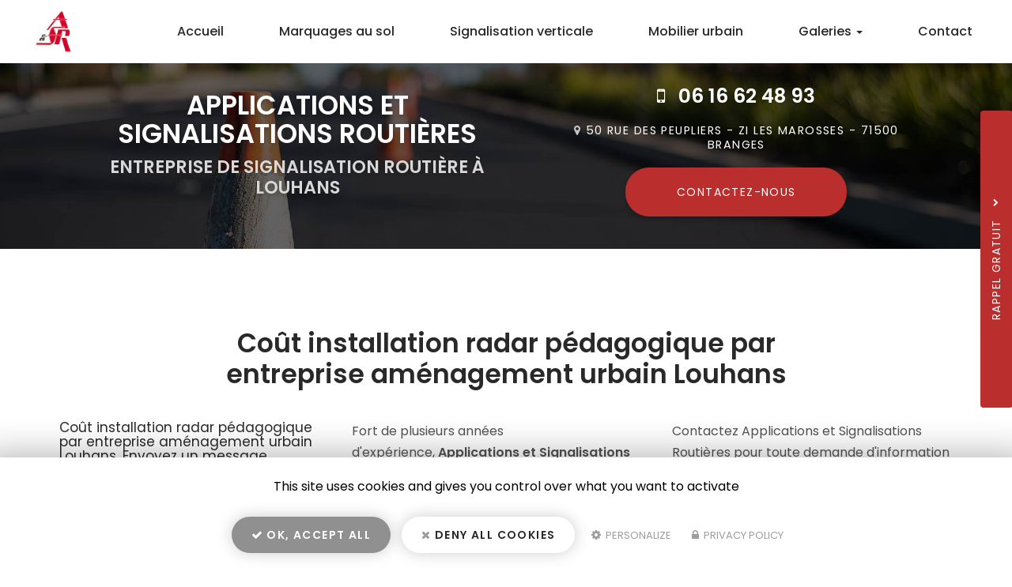

--- FILE ---
content_type: text/html; charset=utf-8
request_url: https://www.asr-marquage.com/secteur/cout-installation-radar-pedagogique-entreprise-amenagement-urbain-louhans/13-20
body_size: 12148
content:
<!DOCTYPE html>
<html lang="fr" dir="ltr"
  xmlns:fb="http://ogp.me/ns/fb#"
  xmlns:og="http://ogp.me/ns#">
<head>
    <!-- COOKIE SCRIPT A PLACER EN PREMIER DANS HEAD --->

    <script type="text/javascript" src="/sites/all/libraries/tarteaucitron/tarteaucitron.js"></script>
        <script type="text/javascript">
        tarteaucitron.init({
    	  "privacyUrl": "/cookies", /* Privacy policy url */

    	  "hashtag": "#tarteaucitron", /* Open the panel with this hashtag */
    	  "cookieName": "tarteaucitron", /* Cookie name */

    	  "orientation": "middle", /* Banner position (top - bottom) */

          "groupServices": false, /* Group services by category */

    	  "showAlertSmall": false, /* Show the small banner on bottom right */
    	  "cookieslist": false, /* Show the cookie list */

          "closePopup": false, /* Show a close X on the banner */

          "showIcon": false, /* Show cookie icon to manage cookies */
          //"iconSrc": "", /* Optionnal: URL or base64 encoded image */
          "iconPosition": "BottomRight", /* BottomRight, BottomLeft, TopRight and TopLeft */

    	  "adblocker": false, /* Show a Warning if an adblocker is detected */

          "DenyAllCta" : true, /* Show the deny all button */
          "AcceptAllCta" : true, /* Show the accept all button when highPrivacy on */
          "highPrivacy": true, /* HIGHLY RECOMMANDED Disable auto consent */

    	  "handleBrowserDNTRequest": false, /* If Do Not Track == 1, disallow all */

    	  "removeCredit": false, /* Remove credit link */
    	  "moreInfoLink": true, /* Show more info link */

          "useExternalCss": false, /* If false, the tarteaucitron.css file will be loaded */
          "useExternalJs": false, /* If false, the tarteaucitron.js file will be loaded */

    	  //"cookieDomain": ".my-multisite-domaine.fr", /* Shared cookie for multisite */

          "readmoreLink": "/cookies", /* Change the default readmore link */

          "mandatory": true, /* Show a message about mandatory cookies */
        });
        </script>
    <!-- FIN COOKIE SCRIPT --->
  <link rel="profile" href="http://www.w3.org/1999/xhtml/vocab" />
  <meta name="viewport" content="width=device-width, initial-scale=1.0">
  <meta http-equiv="Content-Type" content="text/html; charset=utf-8" />
<meta property="og:site_name" content="Applications et Signalisations Routières" />
<meta property="og:type" content="website" />
<meta property="og:url" content="https://www.asr-marquage.com/secteur/cout-installation-radar-pedagogique-entreprise-amenagement-urbain-louhans/13-20" />
<meta property="og:title" content="Coût installation radar pédagogique par entreprise aménagement urbain Louhans" />
<meta property="og:image" content="https://www.asr-marquage.com/sites/b1540d720/files/styles/actualite/public/default_images/actu-defaut.jpg" />
  <title>Coût installation radar pédagogique par entreprise aménagement urbain Louhans | Applications et Signalisations Routières</title>
  <link href="https://fonts.googleapis.com/css2?family=Poppins:wght@400;500;600&display=swap" rel="stylesheet">
  <link type="text/css" rel="stylesheet" href="https://www.asr-marquage.com/sites/b1540d720/files/css/css_lQaZfjVpwP_oGNqdtWCSpJT1EMqXdMiU84ekLLxQnc4.css" media="all" />
<link type="text/css" rel="stylesheet" href="https://www.asr-marquage.com/sites/b1540d720/files/css/css_nBB-Lide2XIYJb0QpVovJDB_Hi32Bha2Uks5TXHdwPc.css" media="all" />
<link type="text/css" rel="stylesheet" href="https://www.asr-marquage.com/sites/b1540d720/files/css/css_qc5wfDA1najAjmzoAXE87E3SEba4NxHlCqbCZF7jhgw.css" media="all" />
<link type="text/css" rel="stylesheet" href="https://www.asr-marquage.com/sites/b1540d720/files/css/css_o-1y4xE8_Ixp2vBkkhcTneYQDypYUp9PjMKSR1m0hhc.css" media="all" />
<link type="text/css" rel="stylesheet" href="https://www.asr-marquage.com/sites/b1540d720/files/css/css_C1v6HNFFMQWz8xo-L_vLy_mirGkvFJyuDpA7_bQZ6DQ.css" media="all" />
  <!-- HTML5 element support for IE6-8 -->
  <!--[if lt IE 9]>
    <script src="https://cdn.jsdelivr.net/html5shiv/3.7.3/html5shiv-printshiv.min.js"></script>
  <![endif]-->
  <script src="https://www.asr-marquage.com/sites/b1540d720/files/js/js_s5koNMBdK4BqfHyHNPWCXIL2zD0jFcPyejDZsryApj0.js"></script>
<script src="https://www.asr-marquage.com/sites/b1540d720/files/js/js_KCd8rbJYUruV1tRJnh4um34UYvyhlrSVCPR1jNko2h8.js"></script>
<script src="https://www.asr-marquage.com/sites/b1540d720/files/js/js_FBs-QdEJ1mbRlfaDhjwJHV-k4x9pNy0uguyfO3YBXuQ.js"></script>
<script src="https://www.asr-marquage.com/sites/b1540d720/files/js/js_xjgv4BmoWt8z-OhmfMdvl2EvQ2y537bzV2NUyqcjLpY.js"></script>
<script>var switchTo5x = true;var __st_loadLate = true;var useFastShare = 1;</script>
<script src="https://ws.sharethis.com/button/buttons.js"></script>
<script>if (typeof stLight !== 'undefined') { stLight.options({"publisher":"dr-5fa95c64-158b-eac8-38ff-f837fd6ed088","version":"5x","onhover":false,"lang":"fr"}); }</script>
<script src="https://www.asr-marquage.com/sites/b1540d720/files/js/js_YRMjfUkPf2Ked1Z7oKX8rSGNGeomX76AOuZZKzrodLA.js"></script>
<script>(function(i,s,o,g,r,a,m){i["GoogleAnalyticsObject"]=r;i[r]=i[r]||function(){(i[r].q=i[r].q||[]).push(arguments)},i[r].l=1*new Date();a=s.createElement(o),m=s.getElementsByTagName(o)[0];a.async=1;a.src=g;m.parentNode.insertBefore(a,m)})(window,document,"script","https://www.google-analytics.com/analytics.js","ga");ga("create", "UA-205092635-1", {"cookieDomain":"auto"});ga("set", "anonymizeIp", true);ga("send", "pageview");</script>
<script src="https://www.asr-marquage.com/sites/b1540d720/files/js/js_i9-mZxF1wrIj_pHo8CcygMfG3cz35Mlm6odAjzL19fk.js"></script>
<script>var _paq = _paq || [];(function(){var u=(("https:" == document.location.protocol) ? "https://matomo1.cliken-web.com/" : "http://matomo1.cliken-web.com/");_paq.push(["setSiteId", 3751]);_paq.push(["setTrackerUrl", u+"matomo.php"]);_paq.push(["setDoNotTrack", 1]);_paq.push(["trackPageView"]);_paq.push(["setIgnoreClasses", ["no-tracking","colorbox"]]);_paq.push(["enableLinkTracking"]);var d=document,g=d.createElement("script"),s=d.getElementsByTagName("script")[0];g.type="text/javascript";g.defer=true;g.async=true;g.src=u+"matomo.js";s.parentNode.insertBefore(g,s);})();</script>
<script>window.a2a_config=window.a2a_config||{};window.da2a={done:false,html_done:false,script_ready:false,script_load:function(){var a=document.createElement('script'),s=document.getElementsByTagName('script')[0];a.type='text/javascript';a.async=true;a.src='https://static.addtoany.com/menu/page.js';s.parentNode.insertBefore(a,s);da2a.script_load=function(){};},script_onready:function(){da2a.script_ready=true;if(da2a.html_done)da2a.init();},init:function(){for(var i=0,el,target,targets=da2a.targets,length=targets.length;i<length;i++){el=document.getElementById('da2a_'+(i+1));target=targets[i];a2a_config.linkname=target.title;a2a_config.linkurl=target.url;if(el){a2a.init('page',{target:el});el.id='';}da2a.done=true;}da2a.targets=[];}};(function ($){Drupal.behaviors.addToAny = {attach: function (context, settings) {if (context !== document && window.da2a) {if(da2a.script_ready)a2a.init_all();da2a.script_load();}}}})(jQuery);a2a_config.callbacks=a2a_config.callbacks||[];a2a_config.callbacks.push({ready:da2a.script_onready});a2a_config.overlays=a2a_config.overlays||[];a2a_config.templates=a2a_config.templates||{};</script>
<script src="https://www.asr-marquage.com/sites/b1540d720/files/js/js_swF_lBTqpwq1-PcqxeagP4jKr1fvsK_gDB5Jp94hpU0.js"></script>
<script src="https://www.asr-marquage.com/sites/b1540d720/files/js/js_X3ho4uiabzCaV_CS6FKgyzoYXJJjRWLAbFJRn6O1m7g.js"></script>
<script>jQuery.extend(Drupal.settings, {"basePath":"\/","pathPrefix":"","setHasJsCookie":0,"ajaxPageState":{"theme":"bs_multi","theme_token":"Tt5HlHwtw9LWgkgZnCYJlhYICHneF4XKgR3DhbZxZC0","js":{"0":1,"sites\/all\/themes\/bootstrap\/js\/bootstrap.js":1,"sites\/all\/modules\/jquery_update\/replace\/jquery\/1.10\/jquery.min.js":1,"misc\/jquery-extend-3.4.0.js":1,"misc\/jquery-html-prefilter-3.5.0-backport.js":1,"misc\/jquery.once.js":1,"misc\/drupal.js":1,"misc\/form.js":1,"sites\/all\/modules\/cw_biimbox\/js\/cw-biimbox-widget.js":1,"sites\/all\/modules\/soref\/js\/soref.js":1,"public:\/\/languages\/fr_91zvD5eEMP2LxhqBdTJyrj9WewB1KakfnAv98hMnrD0.js":1,"sites\/all\/libraries\/colorbox\/jquery.colorbox-min.js":1,"sites\/all\/modules\/colorbox\/js\/colorbox.js":1,"sites\/all\/modules\/colorbox\/styles\/default\/colorbox_style.js":1,"sites\/all\/modules\/colorbox\/js\/colorbox_load.js":1,"sites\/all\/modules\/colorbox\/js\/colorbox_inline.js":1,"1":1,"https:\/\/ws.sharethis.com\/button\/buttons.js":1,"2":1,"sites\/all\/modules\/captcha\/captcha.js":1,"sites\/all\/modules\/cw_obfuscator\/cw_obfuscator.js":1,"sites\/all\/modules\/google_analytics\/googleanalytics.js":1,"3":1,"sites\/all\/modules\/matomo\/matomo.js":1,"4":1,"5":1,"sites\/all\/modules\/webform\/js\/webform.js":1,"sites\/b1540d720\/themes\/bs_multi\/js\/bootstrap.min.js":1,"sites\/b1540d720\/themes\/bs_multi\/js\/wow.min.js":1,"sites\/b1540d720\/themes\/bs_multi\/js\/imagesloaded.pkgd.min.js":1,"sites\/b1540d720\/themes\/bs_multi\/js\/masonry.pkgd.min.js":1,"sites\/b1540d720\/themes\/bs_multi\/js\/avant-apres.js":1,"sites\/b1540d720\/themes\/bs_multi\/js\/bs_multi.js":1},"css":{"modules\/system\/system.base.css":1,"sites\/all\/modules\/cw_biimbox\/styles\/cw-biimbox-widget.css":1,"modules\/field\/theme\/field.css":1,"modules\/node\/node.css":1,"sites\/all\/modules\/soref\/styles\/soref.css":1,"sites\/all\/modules\/youtube\/css\/youtube.css":1,"sites\/all\/modules\/views\/css\/views.css":1,"sites\/all\/modules\/ckeditor\/css\/ckeditor.css":1,"sites\/all\/modules\/colorbox\/styles\/default\/colorbox_style.css":1,"sites\/all\/modules\/ctools\/css\/ctools.css":1,"sites\/all\/modules\/cw_obfuscator\/cw_obfuscator.css":1,"sites\/all\/modules\/addtoany\/addtoany.css":1,"sites\/all\/modules\/webform\/css\/webform.css":1,"sites\/all\/libraries\/fontawesome\/css\/font-awesome.css":1,"sites\/b1540d720\/themes\/bs_multi\/css\/animate.min.css":1,"sites\/b1540d720\/themes\/bs_multi\/css\/styles.css":1,"public:\/\/css_injector\/css_injector_1.css":1}},"colorbox":{"opacity":"0.85","current":"{current} sur {total}","previous":"\u00ab Pr\u00e9c.","next":"Suivant \u00bb","close":"Fermer","maxWidth":"98%","maxHeight":"98%","fixed":true,"mobiledetect":false,"mobiledevicewidth":"480px"},"urlIsAjaxTrusted":{"\/secteur\/cout-installation-radar-pedagogique-entreprise-amenagement-urbain-louhans\/13-20":true},"googleanalytics":{"trackOutbound":1,"trackMailto":1,"trackDownload":1,"trackDownloadExtensions":"7z|aac|arc|arj|asf|asx|avi|bin|csv|doc(x|m)?|dot(x|m)?|exe|flv|gif|gz|gzip|hqx|jar|jpe?g|js|mp(2|3|4|e?g)|mov(ie)?|msi|msp|pdf|phps|png|ppt(x|m)?|pot(x|m)?|pps(x|m)?|ppam|sld(x|m)?|thmx|qtm?|ra(m|r)?|sea|sit|tar|tgz|torrent|txt|wav|wma|wmv|wpd|xls(x|m|b)?|xlt(x|m)|xlam|xml|z|zip","trackColorbox":1},"matomo":{"trackMailto":1,"trackColorbox":1},"bootstrap":{"anchorsFix":"0","anchorsSmoothScrolling":"0","formHasError":1,"popoverEnabled":1,"popoverOptions":{"animation":1,"html":0,"placement":"right","selector":"","trigger":"click","triggerAutoclose":1,"title":"","content":"","delay":0,"container":"body"},"tooltipEnabled":1,"tooltipOptions":{"animation":1,"html":0,"placement":"top","selector":"","trigger":"hover","delay":0,"container":"body"}}});</script>
</head>
<body class="navbar-is-static-top html not-front not-logged-in no-sidebars page-secteur page-secteur-cout-installation-radar-pedagogique-entreprise-amenagement-urbain-louhans page-secteur-cout-installation-radar-pedagogique-entreprise-amenagement-urbain-louhans-13-20">
  <div id="skip-link">
    <a href="#main-content" class="element-invisible element-focusable">Aller au contenu principal</a>
  </div>
    <header id="navbar" role="banner" class="navbar navbar-static-top navbar-default">
    <div class="nav-gestion">
            </div>
    <div class="nav-top">
            </div>
    <div class="nav-menu-pr container-fluid container">
        <div class="navbar-header">
                            <a class="logo navbar-btn pull-left" href="/"
                   title="Applications et Signalisations Routières">
                    <img src="https://www.asr-marquage.com/sites/b1540d720/files/mini-logo.png" alt="Applications et Signalisations Routières"/>
                </a>
            
            
                            <button type="button" class="navbar-toggle" data-toggle="collapse" data-target=".navbar-collapse">
                    <span class="sr-only">Toggle navigation</span>
                    <span class="icon-bar"></span>
                    <span class="icon-bar"></span>
                    <sfpan class="icon-bar"></sfpan>
                </button>
                    </div>

                    <div class="navbar-collapse collapse">
                <nav role="navigation">
                                            <ul class="menu nav navbar-nav"><li class="first leaf"><a href="/">Accueil</a></li>
<li class="leaf"><a href="/entreprise-de-signalisation-routiere-horizontale/sf/2" class="cw-menu-rubrique-1">Marquages au sol</a></li>
<li class="leaf"><a href="/entreprise-de-signalisation-routiere-verticale/sf/6" class="cw-menu-rubrique-2">Signalisation verticale</a></li>
<li class="leaf"><a href="/installateur-de-mobilier-urbain/sf/8">Mobilier urbain</a></li>
<li class="expanded dropdown"><a href="/galerie/marquages-au-sol" class="dropdown-toggle" data-toggle="dropdown">Galeries <span class="caret"></span></a><ul class="dropdown-menu"><li class="first leaf"><a href="/galerie/marquages-au-sol">Marquages au sol</a></li>
<li class="leaf"><a href="/galerie/signalisation-verticale">Signalisation verticale</a></li>
<li class="last leaf"><a href="/galerie/mobilier-urbain">Mobilier urbain</a></li>
</ul></li>
<li class="last leaf"><a href="/devis-gratuit-entreprise-de-signalisation-routiere">Contact</a></li>
</ul>                                                        </nav>
            </div>
            </div>
</header>

<div class="page-container">

    <header role="banner" id="page-header">
          <div class="region region-header">
    <section id="block-block-9" class="block block-block sl-encart sle-column clearfix">

      
  <div class="sle-content xs-mb-30"><!--<div class="sl-logo"><a href="/"><img alt="DénominationCommerciale" class="img-responsive" src="/sites/base2020/files/logo.png" /></a></div>-->
	<div class="sl-infos wow fadeIn">
		<div class="sl-denomination xs-mb-15 md-mb-10"><strong>Applications et Signalisations Routières</strong></div>

		<div class="sl-slogan"><strong>Entreprise de signalisation routière à Louhans</strong></div>
		<!--<div class="sl-tel xs-mt-10"><span class="text-nowrap"><i aria-hidden="true" class="fa fa-phone xs-mr-5"></i> <a href="tel:0400000000">0400000000</a></span><br />
			<i aria-hidden="true" class="fa fa-mobile xs-mr-5"></i> <span class="text-nowrap"><a href="tel:0600000000">0600000000</a></span></div>
		<div class="sl-adresse xs-mt-20"><a  id="adr1" href="https://goo.gl/maps/XXXXXXXXXXX" target="_blank">Adresse du client - 69000 VilleClient </a></div>
		<div class="sl-btn xs-mt-10"><a class="btn btn-primary btn-sm-240" href="/devis-gratuit-entreprise-de-signalisation-routiere">Contactez-<span>nous</span></a></div>--></div>
</div>

</section>
<section id="block-block-22" class="block block-block sl-barre-contact clearfix">

      
  <div class="container-xl btgrid wow fadeIn" data-wow-delay="800ms" data-wow-duration="800ms">
	<div class="row row-1">
		<div class="col col-md-4 sl-tel xs-mb-20">
			<div class="content">
				<p><span class="text-nowrap"><i aria-hidden="true" class="fa fa-mobile xs-mr-10"></i> <a href="tel:06 16 62 48 93">06 16 62 48 93</a></span></p>
			</div>
		</div>

		<div class="col col-md-4 sl-adresse xs-mb-10">
			<div class="content">
				<p><i aria-hidden="true" class="fa fa-map-marker"></i> <span>50 rue des peupliers - ZI LES MAROSSES - 71500 Branges</span></p>
			</div>
		</div>

		<div class="col col-md-4 sl-contact xs-mt-10">
			<div class="content">
				<p><a class="btn btn-primary btn-sm-280" href="/devis-gratuit-entreprise-de-signalisation-routiere">Contactez-<span>nous</span></a></p>

				<p class="btn-rp xs-mt-10 hidden-md hidden-lg"><a class="btn btn-secondary btn-sm-280" href="#">Rappel Gratuit</a></p>
			</div>
		</div>
	</div>
</div>
<!--<div class="btgrid wow fadeIn" data-wow-delay="800ms" data-wow-duration="800ms">
	<div class="row row-1">
		<div class="col col-md-4">
			<div class="content">
				<p class="sl-adresse xs-mb-0">Bureau<br />
					<a href="https://goo.gl/maps/XXXXXXXXXXX" target="_blank">Adresse du client - 69000 VilleClient</a></p>

				<p class="sl-tel xs-mb-0"><span class="text-nowrap">Tél. <a href="tel:0400000000">0400000000</a></span></p>
			</div>
		</div>

		<div class="col col-md-4">
			<div class="content">
				<p class="sl-adresse xs-mb-0">Bureau<br />
					<a href="https://goo.gl/maps/XXXXXXXXXXX" target="_blank">Adresse du client - 69000 VilleClient</a></p>

				<p class="sl-tel xs-mb-0"><span class="text-nowrap">Tél. <a href="tel:0400000000">0400000000</a></span></p>
			</div>
		</div>

		<div class="col col-md-4">
			<div class="content">
				<p class="sl-adresse xs-mb-0">Bureau<br />
					<a href="https://goo.gl/maps/XXXXXXXXXXX" target="_blank">Adresse du client - 69000 VilleClient</a></p>

				<p class="sl-tel xs-mb-0"><span class="text-nowrap">Tél. <a href="tel:0400000000">0400000000</a></span></p>
			</div>
		</div>
	</div>
</div>-->
</section>
  </div>
    </header> <!-- /#page-header -->

    <div id="inner-page-section">
        
        
        <div id="page-main">
            <div class="container-fluid">
                <div class="row">
                    
                    <section  class="col-sm-12" id="content-section">

                                                <a id="main-content"></a>
                                                                            <div class="page-header">
                                <h1>Coût installation radar pédagogique par entreprise aménagement urbain Louhans</h1>
                            </div>
                                                                                                                                                                                                    
                        
                          <div class="region region-content">
    <section id="block-webform-client-block-32" class="block block-webform flottant flottant-active flottant-rappel-gratuit clearfix">
    <div id="fl-button"></div>
                <h2 class="block-title">Rappel gratuit<i class="fa fa-chevron-right" aria-hidden="true"></i></h2>
            <div class="content">
        <form class="webform-client-form webform-client-form-32" action="/secteur/cout-installation-radar-pedagogique-entreprise-amenagement-urbain-louhans/13-20" method="post" id="webform-client-form-32" accept-charset="UTF-8"><div><div class="form-item webform-component webform-component-textfield webform-component--sujet form-group form-item form-item-submitted-sujet form-type-textfield form-group"><input required="required" placeholder="Sujet" class="form-control form-text required" type="text" id="edit-submitted-sujet" name="submitted[sujet]" value="" size="60" maxlength="128" /> <label class="control-label element-invisible" for="edit-submitted-sujet">Sujet <span class="form-required" title="Ce champ est requis.">*</span></label>
</div><div class="form-item webform-component webform-component-textfield webform-component--nom-prenom form-group form-item form-item-submitted-nom-prenom form-type-textfield form-group"><input required="required" placeholder="Nom Prénom" class="form-control form-text required" type="text" id="edit-submitted-nom-prenom--2" name="submitted[nom_prenom]" value="" size="60" maxlength="128" /> <label class="control-label element-invisible" for="edit-submitted-nom-prenom--2">Nom Prénom <span class="form-required" title="Ce champ est requis.">*</span></label>
</div><div class="form-item webform-component webform-component-textfield webform-component--telephone form-group form-item form-item-submitted-telephone form-type-textfield form-group"><input required="required" placeholder="Téléphone" class="form-control form-text required" type="text" id="edit-submitted-telephone--2" name="submitted[telephone]" value="" size="60" maxlength="128" /> <label class="control-label element-invisible" for="edit-submitted-telephone--2">Téléphone <span class="form-required" title="Ce champ est requis.">*</span></label>
</div><div class="form-item webform-component webform-component-checkboxes webform-component--acceptation-rgpd form-group form-item form-item-submitted-acceptation-rgpd form-type-checkboxes form-group"><div id="edit-submitted-acceptation-rgpd--2" class="form-checkboxes form-rgpd"><div class="form-item form-item-submitted-acceptation-rgpd-allow-rgpd form-type-checkbox checkbox"> <label class="control-label" for="edit-submitted-acceptation-rgpd--2-1"><input required="required" class="form-rgpd form-checkbox" type="checkbox" id="edit-submitted-acceptation-rgpd--2-1" name="submitted[acceptation_rgpd][allow_rgpd]" value="allow_rgpd" /> J'accepte la <a href="/cookies">politique de confidentialité.</a></label>
</div></div> <label class="control-label element-invisible" for="edit-submitted-acceptation-rgpd--2">Acceptation RGPD <span class="form-required" title="Ce champ est requis.">*</span></label>
</div><input type="hidden" name="details[sid]" />
<input type="hidden" name="details[page_num]" value="1" />
<input type="hidden" name="details[page_count]" value="1" />
<input type="hidden" name="details[finished]" value="0" />
<input type="hidden" name="form_build_id" value="form-iJEsBLAUlPbji0pVdNYcggySkYKgN5sBXyIUziS-Zxo" />
<input type="hidden" name="form_id" value="webform_client_form_32" />
<div class="captcha"><input type="hidden" name="captcha_sid" value="1301372" />
<input type="hidden" name="captcha_token" value="2dba78db2d5a2dcd30b08cc368ca82f8" />
<img class="img-responsive" src="/image_captcha?sid=1301372&amp;ts=1768674826" width="120" height="48" alt="Image CAPTCHA" title="Image CAPTCHA" /><div class="form-item form-item-captcha-response form-type-textfield form-group"> <label class="control-label" for="edit-captcha-response">Quel code est dissimulé dans l'image ? <span class="form-required" title="Ce champ est requis.">*</span></label>
<input class="form-control form-text required" title="Saisir les caractères affichés dans l&#039;image." data-toggle="tooltip" type="text" id="edit-captcha-response" name="captcha_response" value="" size="15" maxlength="128" /></div></div><div class="form-actions"><button class="webform-submit button-primary btn btn-default form-submit" type="submit" name="op" value="Envoyer &lt;i class=&quot;fa fa-paper-plane&quot; aria-hidden=&quot;true&quot;&gt;&lt;/i&gt;">Envoyer <i class="fa fa-paper-plane" aria-hidden="true"></i></button>
</div></div></form>        <div class="close-btn-flottant hidden-lg hidden-md">X</div>
    </div>
</section>
<section id="block-system-main" class="block block-system clearfix">

      
  <article id="soref-activite-secteur" class="clearfix container">
    <div class="row">
                            <div class="col-sm-6 col-lg-4 xs-mb-20 soref-form">
                <h3 class="xs-mt-0">Coût installation radar pédagogique par entreprise aménagement urbain Louhans. <span>Envoyez un message</span>
                </h3>
                <form class="webform-client-form webform-client-form-49" action="/secteur/cout-installation-radar-pedagogique-entreprise-amenagement-urbain-louhans/13-20" method="post" id="webform-client-form-49" accept-charset="UTF-8"><div><div class="form-item webform-component webform-component-hidden webform-component--page form-item form-item-submitted-page form-type-hidden" style="display: none"><input type="hidden" name="submitted[page]" value="Coût installation radar pédagogique par entreprise aménagement urbain Louhans" />
</div><div class="form-item webform-component webform-component-textfield webform-component--nom-prenom form-group form-item form-item-submitted-nom-prenom form-type-textfield form-group"><input required="required" placeholder="Nom Prénom" class="form-control form-text required" type="text" id="edit-submitted-nom-prenom" name="submitted[nom_prenom]" value="" size="60" maxlength="128" /> <label class="control-label element-invisible" for="edit-submitted-nom-prenom">Nom &amp; Prénom <span class="form-required" title="Ce champ est requis.">*</span></label>
</div><div class="field-societe form-item webform-component webform-component-textfield webform-component--societe form-group form-item form-item-submitted-societe form-type-textfield form-group"><input placeholder="Société" class="form-control form-text" type="text" id="edit-submitted-societe" name="submitted[societe]" value="" size="60" maxlength="128" /> <label class="control-label element-invisible" for="edit-submitted-societe">Société :</label>
</div><div class="form-item webform-component webform-component-textfield webform-component--telephone form-group form-item form-item-submitted-telephone form-type-textfield form-group"><input placeholder="Téléphone" class="form-control form-text" type="text" id="edit-submitted-telephone" name="submitted[telephone]" value="" size="60" maxlength="128" /> <label class="control-label element-invisible" for="edit-submitted-telephone">Téléphone</label>
</div><div class="form-item webform-component webform-component-email webform-component--e-mail form-group form-item form-item-submitted-e-mail form-type-webform-email form-group"><input required="required" class="email form-control form-text form-email required" placeholder="E-mail" type="email" id="edit-submitted-e-mail" name="submitted[e_mail]" size="60" /> <label class="control-label element-invisible" for="edit-submitted-e-mail">E-mail <span class="form-required" title="Ce champ est requis.">*</span></label>
</div><div class="form-item webform-component webform-component-textarea webform-component--message form-group form-item form-item-submitted-message form-type-textarea form-group"><div class="form-textarea-wrapper"><textarea required="required" placeholder="Message" class="form-control form-textarea required" id="edit-submitted-message" name="submitted[message]" cols="60" rows="5"></textarea></div> <label class="control-label element-invisible" for="edit-submitted-message">Message : <span class="form-required" title="Ce champ est requis.">*</span></label>
</div><div class="form-item webform-component webform-component-checkboxes webform-component--acceptation-rgpd form-group form-item form-item-submitted-acceptation-rgpd form-type-checkboxes form-group"><div id="edit-submitted-acceptation-rgpd" class="form-checkboxes form-rgpd"><div class="form-item form-item-submitted-acceptation-rgpd-allow-rgpd form-type-checkbox checkbox"> <label class="control-label" for="edit-submitted-acceptation-rgpd-1"><input required="required" class="form-rgpd form-checkbox" type="checkbox" id="edit-submitted-acceptation-rgpd-1" name="submitted[acceptation_rgpd][allow_rgpd]" value="allow_rgpd" /> J'autorise ce site à conserver mes données personnelles transmises via ce formulaire. Nous nous engageons à ne jamais les diffuser ni à les transmettre à des tiers. <a href="/cookies">Politique de confidentialité</a></label>
</div></div> <label class="control-label element-invisible" for="edit-submitted-acceptation-rgpd">Acceptation RGPD <span class="form-required" title="Ce champ est requis.">*</span></label>
</div><input type="hidden" name="details[sid]" />
<input type="hidden" name="details[page_num]" value="1" />
<input type="hidden" name="details[page_count]" value="1" />
<input type="hidden" name="details[finished]" value="0" />
<input type="hidden" name="form_build_id" value="form-abNf_2sJ5GtkMg8mtrGjaQCqUSoowYZGIPDZbcca19w" />
<input type="hidden" name="form_id" value="webform_client_form_49" />
<div class="form-actions"><button class="webform-submit button-primary btn btn-default form-submit" type="submit" name="op" value="Envoyer ma demande">Envoyer ma demande</button>
</div></div></form>            </div>
                <div class="col-xs-12 col-sm-6 col-lg-4 xs-mb-15 ">
            <div class="row">
                <div class="col-sm-15">
                    <p>Fort de plusieurs années d'expérience,&nbsp;<strong>Applications et Signalisations Routières</strong>, votre&nbsp;<a href="/">entreprise de signalisation routière à&nbsp;Louhans</a>&nbsp;répond rapidement à vos demandes de devis gratuit.</p>
                    <img class="img-responsive img-rounded img-center" src="https://www.asr-marquage.com/sites/b1540d720/files/styles/soref_diapo/public/soref/images/signalisation-au-sol_zone-livraison-louhans-1.jpg?itok=GjDir5S5" width="580" height="385" alt="" />                </div>
                <div class="col-sm-12">
                    <div class="text-left"><p>Votre&nbsp;<a href="/entreprise-de-signalisation-routiere-horizontale/sf/2">entreprise de signalisation routière horizontale à&nbsp;Louhans</a>&nbsp;exécute le marquage de places de stationnement PMR ou encore la matérialisation de passage piéton.</p>

<p><strong>Applications et Signalisations Routières&nbsp;</strong>votre&nbsp;<a href="/entreprise-de-signalisation-routiere-verticale/sf/6">entreprise de signalisation routière verticale à&nbsp;Louhans</a>&nbsp;procède à la pose de barrière de sécurité à l’entrée d’un parking.</p>

<p>Faites appel à votre&nbsp;<a href="/installateur-de-mobilier-urbain/sf/8">installateur de mobilier urbain à&nbsp;Louhans</a>&nbsp;assure l’installation de barrière de ville renforcée devant une école.</p>

<div id="gtx-trans" style="position: absolute; left: -69px; top: -17px;">
	<div class="gtx-trans-icon">&nbsp;</div>
</div>
</div>
                </div>
            </div>
        </div>
        <div class="col-sm-12 col-lg-4 xs-mb-15">
            <div class="row">
                <div class="col-xs-12 col-sm-6 col-lg-12">
                    <div class="xs-mb-20"><p>Contactez Applications et Signalisations Routières pour toute demande d'information</p>
</div>
                    <section class="activites">
                        <p>
                            <strong>En plus de ses services : <b>Coût installation radar pédagogique par entreprise aménagement urbain</b>, Applications et Signalisations Routières vous propose aussi </strong><br>                        </p>
                        <ul>
                                                            <li><a href="/secteur/mise-en-place-de-materiel-d-accessibilite-pmr-pour-commune-louhans/13-48">Mise en place de matériel d'accessibilité PMR pour commune</a>
                                </li>
                                                            <li><a href="/secteur/fourniture-installation-rampe-d-acces-pmr-louhans/13-37">Fourniture et installation rampe d'accès PMR</a>
                                </li>
                                                            <li><a href="/secteur/application-de-peinture-resine-routiere-pour-collectivite-louhans/13-17">Application de peinture et résine routière pour collectivité</a>
                                </li>
                                                            <li><a href="/secteur/installation-pose-de-plaques-de-rues-louhans/13-59">Installation et pose de plaques de rues</a>
                                </li>
                                                            <li><a href="/secteur/cout-pose-installation-barriere-de-ville-louhans/13-21">Coût pose et installation barrière de ville</a>
                                </li>
                                                            <li><a href="/secteur/devis-pour-installation-de-panneaux-de-direction-d-information-installateur-de-signalisation-louhans/13-29">Devis pour installation de panneaux de direction ou d'information par installateur de signalisation</a>
                                </li>
                                                    </ul>
                    </section>
                </div>
                <div class="col-xs-12 col-sm-6 col-lg-12 xs-mb-15">
                    <h4 class="xs-mt-20">Louhans</h4>
                    <div><p><strong>APPLICATIONS ET SIGNALISATIONS ROUTIÈRES</strong> vous propose ses services d'<strong>entreprise de signalisation routière</strong>&nbsp;à proximité de :</p>
</div>
                    <ul>
                                                    <li><a href="/secteur/cout-installation-radar-pedagogique-entreprise-amenagement-urbain-louhans/13-20">Louhans</a></li>
                                                    <li><a href="/secteur/cout-installation-radar-pedagogique-entreprise-amenagement-urbain-macon/15-20">Mâcon</a></li>
                                                    <li><a href="/secteur/cout-installation-radar-pedagogique-entreprise-amenagement-urbain-chalon-sur-saone/14-20">Chalon-sur-Saône</a></li>
                                            </ul>
                </div>
            </div>
                            <div id="sharethis"><div class="sharethis-wrapper"><span st_url="https://www.asr-marquage.com/secteur/cout-installation-radar-pedagogique-entreprise-amenagement-urbain-louhans/13-20" st_title="Coût installation radar pédagogique par entreprise aménagement urbain Louhans" class="st_facebook_large" displayText="facebook"></span>
<span st_url="https://www.asr-marquage.com/secteur/cout-installation-radar-pedagogique-entreprise-amenagement-urbain-louhans/13-20" st_title="Coût installation radar pédagogique par entreprise aménagement urbain Louhans" class="st_twitter_large" displayText="twitter" st_via="" st_username=""></span>
<span st_url="https://www.asr-marquage.com/secteur/cout-installation-radar-pedagogique-entreprise-amenagement-urbain-louhans/13-20" st_title="Coût installation radar pédagogique par entreprise aménagement urbain Louhans" class="st_email_large" displayText="email" st_via="" st_username=""></span>
</div></div>
                    </div>
    </div>

            <div class="row xs-mt-40">
            <div class="col-sm-12">
                <section class="listing-galerie soref-annonces">
                    <div class="view-content">
                                                    <div class="views-row views-row-">
                                <figure>
                                    <img class="img-responsive" src="https://www.asr-marquage.com/sites/b1540d720/files/styles/soref_vignette/public/signalisation-au-sol_zone-livraison-louhans-1.jpg?itok=XgI09fbb" width="460" height="272" alt="Applications et Signalisations Routières - Entreprise pour la signalisation au sol d’une zone de livraison - Louhans" />                                    <figcaption>
                                        <div>
                                            <h2 class="g-title"><a
                                                        href="/marquages-au-sol/entreprise-pour-la-signalisation-au-sol-d-zone-de-livraison">Entreprise pour la signalisation au sol d’une zone de livraison </a>
                                            </h2>
                                            <p class="g-body">Les compétences d’une entreprise pour la signalisation au sol d’une zone de livraison sont recommandées pour des travaux répondant à vos besoins et vos exigences. Applications e...</p>
                                            <p class="g-savoir-plus">En savoir +</p>
                                        </div>
                                        <a href="/marquages-au-sol/entreprise-pour-la-signalisation-au-sol-d-zone-de-livraison">En savoir +</a>
                                    </figcaption>
                                </figure>
                            </div>
                                                    <div class="views-row views-row-">
                                <figure>
                                    <img class="img-responsive" src="https://www.asr-marquage.com/sites/b1540d720/files/styles/soref_vignette/public/galeries/signalisation-au-sol_zone-livraison-louhans-1.jpg?itok=ig6O98YD" width="460" height="272" alt="Applications et Signalisations Routières - Réalisations de signalisation au sol d’une zone de livraison - Louhans" />                                    <figcaption>
                                        <div>
                                            <h2 class="g-title"><a
                                                        href="/galerie/realisations-de-signalisation-au-sol-d-zone-de-livraison">Réalisations de signalisation au sol d’une zone de livraison</a>
                                            </h2>
                                            <p class="g-body">
	Réalisations de signalisation au sol d’une zone de livraison à Louhans&nbsp;: Applications et ​Signalisations Routières vous présente ses dernières réalisations.

	En savoi...</p>
                                            <p class="g-savoir-plus">En savoir +</p>
                                        </div>
                                        <a href="/galerie/realisations-de-signalisation-au-sol-d-zone-de-livraison">En savoir +</a>
                                    </figcaption>
                                </figure>
                            </div>
                                                    <div class="views-row views-row-">
                                <figure>
                                    <img class="img-responsive" src="https://www.asr-marquage.com/sites/b1540d720/files/styles/soref_vignette/public/installation-barriere-entree-parking-louhans-1.jpg?itok=C9BXCMog" width="460" height="272" alt="Applications et Signalisations Routières - Installation d’une barrière de sécurité à l’entrée d’un parking - Louhans" />                                    <figcaption>
                                        <div>
                                            <h2 class="g-title"><a
                                                        href="/signalisation-verticale/installation-d-barriere-de-securite-a-l-entree-d-parking">Installation d’une barrière de sécurité à l’entrée d’un parking </a>
                                            </h2>
                                            <p class="g-body">Confier l’installation d’une barrière de sécurité à l’entrée d’un parking assure le contrôle d'accès privé conforme à la réglementation en vigueur. Applications et Signalisation...</p>
                                            <p class="g-savoir-plus">En savoir +</p>
                                        </div>
                                        <a href="/signalisation-verticale/installation-d-barriere-de-securite-a-l-entree-d-parking">En savoir +</a>
                                    </figcaption>
                                </figure>
                            </div>
                                            </div>
                </section>
            </div>
        </div>
    
</article>

</section>
  </div>
                    </section>

                    
                </div>
            </div>
        </div>

    </div>

</div>

    <div id="page-actions">
          <div class="region region-actions">
    <section id="block-block-31" class="block block-block block-call-to-action clearfix">

      
  <div class="btgrid rtecenter">
	<div class="row row-1">
		<div class="col col-sm-8 col-sm-offset-2 col-lg-6 col-lg-offset-3">
			<div class="content">
				<div class="cta-label">Contactez-nous</div>

				<div class="cta-number"><span class="text-nowrap"><b><a href="tel:06 16 62 48 93">06 16 62 48 93</a></b></span></div>
			</div>
		</div>
	</div>
</div>

</section>
<section id="block-block-32" class="block block-block block-call-to-action clearfix">

      
  <div class="btgrid rtecenter">
	<div class="row row-1">
		<div class="col col-sm-8 col-sm-offset-2 col-lg-6 col-lg-offset-3">
			<div class="content">
				<p class="xs-mt-15"><a class="btn btn-primary btn-sm-280 wow fadeIn" href="/devis-gratuit-entreprise-de-signalisation-routiere">Envoyer un message</a></p>
			</div>
		</div>
	</div>
</div>

</section>
<section id="block-addtoany-addtoany-button" class="block block-addtoany center xs-mt-15 clearfix">

        <h2 class="block-title">Partagez cette page sur</h2>
    
  <span class="a2a_kit a2a_kit_size_32 a2a_target addtoany_list" id="da2a_1">
      <a class="a2a_button_facebook"></a><a class="a2a_button_twitter"></a><a class="a2a_button_email"></a>
      
      
    </span>
    <script type="text/javascript">
<!--//--><![CDATA[//><!--
if(window.da2a)da2a.script_load();
//--><!]]>
</script>
</section>
  </div>
    </div>

    <div id="page-parallax">
          <div class="region region-parallax">
    <section id="block-block-25" class="block block-block bloc-services clearfix">

        <h2 class="block-title">Nos points forts</h2>
    
  <div class="container">
	<div class="cw-pictos">
		<div class="wow fadeIn">
			<div class="picto cw-circle cw-bg-white cw-boxshadow cw-lazy"><img alt="Lorem" src="/sites/b1540d720/files/picto1.png" /></div>

			<div>
				<p class="picto-legende">Entreprise <span>familiale</span></p>
			</div>
		</div>

		<div class="wow fadeIn">
			<div class="picto cw-circle cw-bg-white cw-boxshadow cw-lazy"><img alt="Lorem" src="/sites/b1540d720/files/picto2.png" /></div>

			<div>
				<p class="picto-legende">Devis <span>gratuit</span></p>
			</div>
		</div>

		<div class="wow fadeIn">
			<div class="picto cw-circle cw-bg-white cw-boxshadow cw-lazy"><img alt="Lorem" src="/sites/b1540d720/files/picto3.png" /></div>

			<div>
				<p class="picto-legende">Plus de 15 ans <span>d'expérience</span></p>
			</div>
		</div>
	</div>
</div>

</section>
<section id="block-block-1" class="block block-block parallax background parallax-front clearfix">

      
  <div class="container">
	<div class="row sm-flex-set sm-flex-wrap flex-align-items-center sm-flex-content-center">
		<div class="wow fadeIn col col-xs-12 col-sm-6 col-md-4 col-sm-4 xs-mt-20">
			<div class="content">
				<p class="flex-set flex-align-items-center cw-boxradius cw-bg-white  xs-p-20"><img alt="" class="img-center img-responsive" src="/sites/b1540d720/files/part1.png" /></p>
			</div>
		</div>
	</div>
</div>

</section>
  </div>
    </div>




    <div id="footer">
        <div class="container-fluid">
              <div class="region region-footer">
    <section id="block-block-14" class="block block-block cartouche-footer wow fadeIn clearfix">

      
  <div class="content wow fadeInLeft">
	<div class="ft-logo xs-mb-20"><a href="/"><img alt="Logo Société" class="img-responsive img-center" src="/sites/b1540d720/files/logo-bottom.png" /></a></div>

	<p class="ft-slogan xs-mb-20">Entreprise de signalisation routière à&nbsp;Louhans</p>

	<p class="ft-adresse"><i aria-hidden="true" class="fa fa-map-marker"></i>50 rue des peupliers - ZI LES MAROSSES&nbsp;71500 - Branges</p>

	<p class="ft-tel"><i aria-hidden="true" class="fa fa-phone"></i><a href="tel:06 16 62 48 93">06 16 62 48 93</a></p>

	<p class="ft-horaire xs-mb-15"><i aria-hidden="true" class="fa fa-clock-o"></i> Lundi au vendredi<br />
		8h à 19h</p>
</div>

</section>
<section id="block-webform-client-block-8" class="block block-webform node-type-webform bloc-contact-form wow fadeIn clearfix">

        <h2 class="block-title">Envoyez un message</h2>
    
  <form class="webform-client-form webform-client-form-8" action="/secteur/cout-installation-radar-pedagogique-entreprise-amenagement-urbain-louhans/13-20" method="post" id="webform-client-form-8" accept-charset="UTF-8"><div><fieldset  class="webform-component-fieldset webform-component--identite panel panel-default form-wrapper" id="bootstrap-panel">
    <div class="panel-body" id="bootstrap-panel-body">
        <div class="col-sm-6 form-item webform-component webform-component-textfield webform-component--identite--nom---prenom form-group form-item form-item-submitted-identite-nom---prenom form-type-textfield form-group"><input required="required" placeholder="Nom Prénom" class="form-control form-text required" type="text" id="edit-submitted-identite-nom-prenom" name="submitted[identite][nom___prenom]" value="" size="60" maxlength="128" /> <label class="control-label element-invisible" for="edit-submitted-identite-nom-prenom">Nom - Prénom : <span class="form-required" title="Ce champ est requis.">*</span></label>
</div><div class="col-sm-6 form-item webform-component webform-component-email webform-component--identite--email form-group form-item form-item-submitted-identite-email form-type-webform-email form-group"><input required="required" class="email form-control form-text form-email required" placeholder="Email" type="email" id="edit-submitted-identite-email" name="submitted[identite][email]" size="60" /> <label class="control-label element-invisible" for="edit-submitted-identite-email">Email : <span class="form-required" title="Ce champ est requis.">*</span></label>
</div><div class="col-sm-6 form-item webform-component webform-component-textfield webform-component--identite--tel form-group form-item form-item-submitted-identite-tel form-type-textfield form-group"><input required="required" placeholder="Téléphone" class="form-control form-text required" type="text" id="edit-submitted-identite-tel" name="submitted[identite][tel]" value="" size="60" maxlength="128" /> <label class="control-label element-invisible" for="edit-submitted-identite-tel">Tél. : <span class="form-required" title="Ce champ est requis.">*</span></label>
</div><div class="col-sm-6 form-item webform-component webform-component-textfield webform-component--identite--societe form-group form-item form-item-submitted-identite-societe form-type-textfield form-group"><input placeholder="Société" class="form-control form-text" type="text" id="edit-submitted-identite-societe" name="submitted[identite][societe]" value="" size="60" maxlength="128" /> <label class="control-label element-invisible" for="edit-submitted-identite-societe">Société : </label>
</div>  </div>
</fieldset>
<fieldset  class="webform-component-fieldset webform-component--information panel panel-default form-wrapper" id="bootstrap-panel--2">
    <div class="panel-body" id="bootstrap-panel-2-body">
        <div class="form-item webform-component webform-component-textarea webform-component--information--message form-group form-item form-item-submitted-information-message form-type-textarea form-group"><div class="form-textarea-wrapper"><textarea required="required" placeholder="Message" class="infos-comp form-control form-textarea required" id="edit-submitted-information-message" name="submitted[information][message]" cols="60" rows="5"></textarea></div> <label class="control-label element-invisible" for="edit-submitted-information-message">Message : <span class="form-required" title="Ce champ est requis.">*</span></label>
</div>  </div>
</fieldset>
<div class="form-item webform-component webform-component-checkboxes webform-component--acceptation-rgpd form-group form-item form-item-submitted-acceptation-rgpd form-type-checkboxes form-group"><div id="edit-submitted-acceptation-rgpd--3" class="form-checkboxes form-rgpd"><div class="form-item form-item-submitted-acceptation-rgpd-allow-rgpd form-type-checkbox checkbox"> <label class="control-label" for="edit-submitted-acceptation-rgpd--3-1"><input required="required" class="form-rgpd form-checkbox" type="checkbox" id="edit-submitted-acceptation-rgpd--3-1" name="submitted[acceptation_rgpd][allow_rgpd]" value="allow_rgpd" /> J'autorise ce site à conserver mes données personnelles transmises via ce formulaire. Nous nous engageons à ne jamais les diffuser ni à les transmettre à des tiers. <a href="/cookies">Politique de confidentialité</a></label>
</div></div> <label class="control-label element-invisible" for="edit-submitted-acceptation-rgpd--3">Acceptation RGPD <span class="form-required" title="Ce champ est requis.">*</span></label>
</div><input type="hidden" name="details[sid]" />
<input type="hidden" name="details[page_num]" value="1" />
<input type="hidden" name="details[page_count]" value="1" />
<input type="hidden" name="details[finished]" value="0" />
<input type="hidden" name="form_build_id" value="form-LExJirZ-JBlWEWXf7tgeVNMPudfcL9UeC6DxMYVIArQ" />
<input type="hidden" name="form_id" value="webform_client_form_8" />
<div class="form-actions"><button class="webform-submit button-primary btn btn-default form-submit" type="submit" name="op" value="Envoyer">Envoyer</button>
</div></div></form>
</section>
  </div>
        </div>
    </div>

    <div id="footer-map">
          <div class="region region-footer-map">
    <section id="block-block-24" class="block block-block block-map-footer block-map-footer-intervention clearfix">

        <h2 class="block-title">Zone d&#039;intervention</h2>
    
  <!--<div class="map"><a id="footer-map-adr1">&nbsp;</a></div>-->
<div class="container-sm">
	<p class="cw-txt-up-2 rtecenter">Louhans<span class="hidden-xs sm-ml-10 sm-mr-10">|</span><br class="hidden-sm hidden-md hidden-lg" />
		Chalon-sur-Saône <span class="hidden-xs sm-ml-10 sm-mr-10">|</span><br class="hidden-sm hidden-md hidden-lg" />
		Mâcon</p>
</div>

</section>
  </div>
    </div>

    <footer id="bottom">
        <div class="container-fluid">
              <div class="region region-bottom">
    <section id="block-soref-soref-footer" class="block block-soref clearfix">

      
  <section id="bloc-soref-footer-content" class="footer-info">
<!--    <div id="soref-bottom-overlay"></div>-->
    <a href="#soref-footer-content-collapse" class="toggle-soref-footer-content-collapse">
        En savoir +
    </a>
    <div id="soref-footer-content-collapse">
        <div class="xs-pt-30 xs-pb-10 soref-footer-content">
            <div class="row">
                <div class="col-md-4">
                    <div class="soref-footer-title"><strong>APPLICATIONS ET SIGNALISATIONS ROUTIÈRES</strong></div>
                    <div class="soref-footer-txt xs-mt-15 xs-mb-15"><p>&nbsp;</p>

<div id="gtx-trans" style="position: absolute; left: -51px; top: 33px;">
	<div class="gtx-trans-icon">&nbsp;</div>
</div>
</div>
                    <a href="#" class="toggle-soref-footer-content-collapse"><i class="fa fa-caret-up" aria-hidden="true"></i> Fermer</a>
                </div>
                <div class="col-md-4">
                    <div class="soref-footer-title"><strong>Notre savoir-faire : Entreprise de signalisations routières à Louhans</strong></div>
                    <ul class="xs-mt-15">
                                                                                    <li><a href="/actualites/pose-installation-de-barrieres-de-securite-proche-d-ecole-vers-louhans">Pose et installation de barrières de sécurité proche d'une école vers Louhans</a></li>
                                                            <li><a href="/marquages-au-sol/entreprise-pour-le-marquage-de-places-de-stationnement-pmr">Entreprise pour le marquage de places de stationnement PMR </a></li>
                                                            <li><a href="/actualites/nouveau-support-de-communication-web">Nouveau support de communication web</a></li>
                                                            <li><a href="/galerie/installation-d-barriere-de-securite-a-l-entree-d-parking">Installation d’une barrière de sécurité à l’entrée d’un parking </a></li>
                                                            <li><a href="/signalisation-verticale/installation-d-barriere-de-securite-a-l-entree-d-parking">Installation d’une barrière de sécurité à l’entrée d’un parking </a></li>
                                                            <li><a href="/mobilier-urbain/installation-de-barrieres-de-ville-renforcees-devant-ecole">Installation de barrières de ville renforcées devant une école </a></li>
                                                                        </ul>
                </div>
                <div class="col-md-4">
                    <div class="soref-footer-title"><strong>Notre zone géographique : </strong></div>
                    <ul class="xs-mt-15">
                                                    <li class="secteur-0">
                                <a href="/marquage-sol-signalisation-verticale/chalon-sur-saone/14">Chalon-sur-Saône</a>
                            </li>
                                                    <li class="secteur-1">
                                <a href="/marquage-sol-signalisation-verticale/louhans/13">Louhans</a>
                            </li>
                                                    <li class="secteur-2">
                                <a href="/marquage-sol-signalisation-verticale/macon/15">Mâcon</a>
                            </li>
                                            </ul>
                </div>
            </div>
        </div>
    </div>
</section>

</section>
<section id="block-block-3" class="block block-block footer-info clearfix">

      
  <div class="btgrid">
	<div class="row row-1">
		<div class="col col-md-7">
			<div class="content">
				<p><strong>Applications et ​Signalisations Routières, entreprise de signalisation routière à Louhans</strong><br />
					<a href="/mentions-legales">Mentions légales</a> - <a href="/sitemap">Plan du site</a> - <a href="/liens-utiles">Liens utiles</a>&nbsp;- <a href="/signalisation-routiere-secteur">Secteur</a></p>
			</div>
		</div>

		<div class="col col-md-5">
			<div class="content crea">
				<p><a href="https://www.biim-com.com/" target="_blank"><img alt="" src="https://www.biim-com.com/biim-w.png" />Création et référencement de site Internet<br />
					Demande de Devis</a></p>
			</div>
		</div>
	</div>
</div>

</section>
  </div>
        </div>
    </footer>
  <script>da2a.targets=[
{title:"Co\u00fbt installation radar p\u00e9dagogique par entreprise am\u00e9nagement urbain Louhans",url:"https:\/\/www.asr-marquage.com\/secteur\/cout-installation-radar-pedagogique-entreprise-amenagement-urbain-louhans\/13-20"}];
da2a.html_done=true;if(da2a.script_ready&&!da2a.done)da2a.init();da2a.script_load();</script>
<script src="https://www.asr-marquage.com/sites/b1540d720/files/js/js_MRdvkC2u4oGsp5wVxBG1pGV5NrCPW3mssHxIn6G9tGE.js"></script>

<!-- GOOGLE ANALYTICS COOKIE --->
<script type="text/javascript">
		tarteaucitron.user.analyticsUa = 'UA-205092635-1';
        tarteaucitron.user.analyticsAnonymizeIp = true;
        (tarteaucitron.job = tarteaucitron.job || []).push('analytics');
</script>

 <!-- SHARETHIS COOKIE --->
<script type="text/javascript">
        tarteaucitron.user.sharethisPublisher = 'dr-5fa95c64-158b-eac8-38ff-f837fd6ed088';
        (tarteaucitron.job = tarteaucitron.job || []).push('sharethis');
</script>

<!-- Youtube COOKIE: A activer si videos youtube --->
<!--<script type="text/javascript">
      (tarteaucitron.job = tarteaucitron.job || []).push('youtube');
</script>-->

</body>
</html>


--- FILE ---
content_type: text/plain
request_url: https://www.google-analytics.com/j/collect?v=1&_v=j102&aip=1&a=2095461131&t=pageview&_s=1&dl=https%3A%2F%2Fwww.asr-marquage.com%2Fsecteur%2Fcout-installation-radar-pedagogique-entreprise-amenagement-urbain-louhans%2F13-20&ul=en-us%40posix&dt=Co%C3%BBt%20installation%20radar%20p%C3%A9dagogique%20par%20entreprise%20am%C3%A9nagement%20urbain%20Louhans%20%7C%20Applications%20et%20Signalisations%20Routi%C3%A8res&sr=1280x720&vp=1280x720&_u=YEBAAEABAAAAACAAI~&jid=1730165911&gjid=950971718&cid=592525026.1768674829&tid=UA-205092635-1&_gid=1517599914.1768674829&_r=1&_slc=1&z=344394348
body_size: -451
content:
2,cG-Y8G9LHJ0BJ